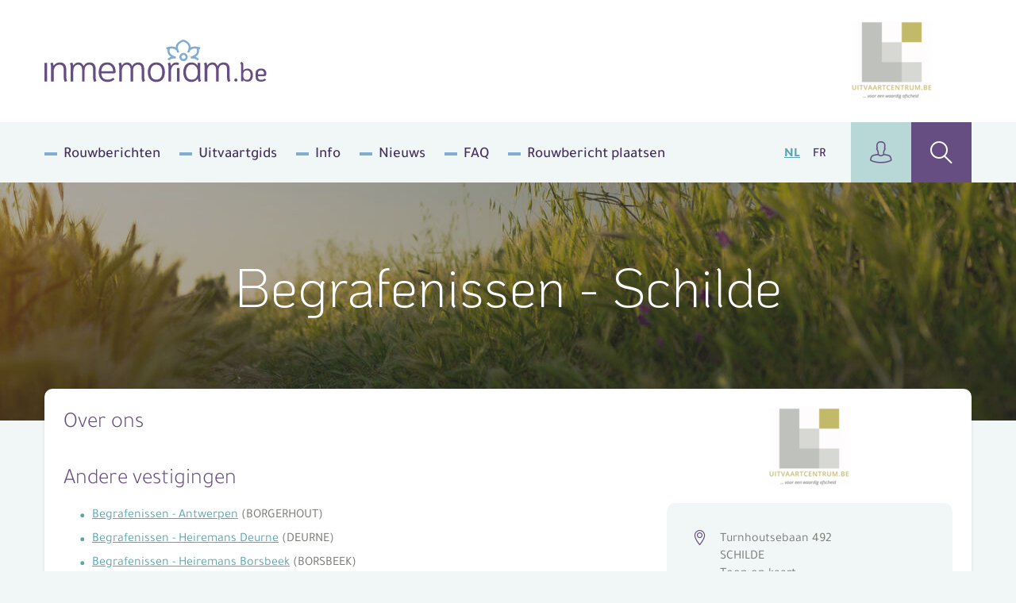

--- FILE ---
content_type: text/html; charset=UTF-8
request_url: https://www.inmemoriam.be/nl/begrafenisondernemer/begrafenissen-schilde-schilde-6981?page=313
body_size: 7320
content:
<!DOCTYPE html> <html class="no-js" lang="nl-BE"> <head> <meta charset="utf-8"> <meta name="distribution" content="global"><title>Inmemoriam | Begrafenissen - Schilde</title> <meta name="description" content="Begrafenissen - Schilde (SCHILDE)"> <link rel="apple-touch-icon" sizes="180x180" href="/static/meta/apple-touch-icon.png"> <link rel="icon" type="image/png" sizes="32x32" href="/static/meta/favicon-32x32.png"> <link rel="icon" type="image/png" sizes="16x16" href="/static/meta/favicon-16x16.png"> <link rel="manifest" href="/static/meta/site.webmanifest"> <link rel="mask-icon" href="/static/meta/safari-pinned-tab.svg" color="#664e82"> <link rel="shortcut icon" href="/static/meta/favicon.ico"> <meta name="apple-mobile-web-app-title" content="Inmemoriam"> <meta name="application-name" content="Inmemoriam"> <meta name="msapplication-TileColor" content="#664e82"> <meta name="msapplication-config" content="/static/meta/browserconfig.xml"> <meta name="theme-color" content="#664e82"><meta property="og:image" content="https://shared.inmemoriam.be/undertakers/uitvaartcentrumbe-schilde-6981/3y2iblymfkqff28i.png"> <meta property="og:site_name" content="Inmemoriam"> <meta property="og:title" content="Inmemoriam | Begrafenissen - Schilde"> <meta property="og:description" content="Begrafenissen - Schilde (SCHILDE)"> <meta property="og:type" content="website"> <meta property="og:url" content="https://www.inmemoriam.be/nl/begrafenisondernemer/begrafenissen-schilde-schilde-6981"> <meta property="og:locale" content="nl_BE"><meta name="twitter:card" content="summary"> <meta name="twitter:site" content="@"> <meta name="twitter:title" content="Inmemoriam | Begrafenissen - Schilde"> <meta name="twitter:description" content="Begrafenissen - Schilde (SCHILDE)"> <meta name="twitter:image" content="https://shared.inmemoriam.be/undertakers/uitvaartcentrumbe-schilde-6981/3y2iblymfkqff28i.png"><meta http-equiv="X-UA-Compatible" content="IE=edge"> <meta name="format-detection" content="telephone=no"><link rel="dns-prefetch" href="https://www.google-analytics.com"/> <link rel="preconnect" crossorigin href="https://www.google-analytics.com"/><meta name="robots" content="index,follow"> <meta name="robots" content="NOODP"><meta name="HandheldFriendly" content="true"> <meta name="viewport" content="width=device-width, initial-scale=1, viewport-fit=cover"> <link type="text/css" rel="stylesheet" href="/static/css/main.css?v=1007695649" media="screen"> <script type="text/javascript" data-vendor="c:googletag-cipPLxPT">(function(w,d,s,l,i){w[l]=w[l]||[];w[l].push({'gtm.start': new Date().getTime(),event:'gtm.js'});var f=d.getElementsByTagName(s)[0], j=d.createElement(s),dl=l!='dataLayer'?'&l='+l:'';j.async=true;j.src= 'https://www.googletagmanager.com/gtm.js?id='+i+dl;f.parentNode.insertBefore(j,f); })(window,document,'script','dataLayer','GTM-N4DNDMK');</script><script type="text/javascript"> var pp_gemius_identifier = 'B3CVVqMZpdg0rVg8n00RY5Zz7HlpGgSQTneMCfFMSvn.k7'; var pp_gemius_extraparameters = new Array('lan=NL'); var pp_gemius_use_cmp = true; var pp_gemius_cmp_timeout = Infinity; var pp_gemius_cmp_purposes = {2:[1,8,9,10]};function gemius_pending(i) { window[i] = window[i] || function() {var x = window[i+'_pdata'] = window[i+'_pdata'] || [];x[x.length]=Array.prototype.slice.call(arguments, 0);};};(function(cmds) { var c; while(c = cmds.pop()) gemius_pending(c)})(['gemius_cmd','gemius_hit', 'gemius_event', 'gemius_init', 'pp_gemius_hit', 'pp_gemius_event','pp_gemius_init']);window.pp_gemius_cmd = window.pp_gemius_cmd || window.gemius_cmd;(function(d,t) {try {var gt=d.createElement(t),s=d.getElementsByTagName(t)[0],l='http'+((location.protocol=='https:')?'s':''); gt.setAttribute('async','async');gt.setAttribute('defer','defer'); gt.src=l+'://gabe.hit.gemius.pl/xgemius.min.js';s.parentNode.insertBefore(gt,s);} catch (e) {}})(document,'script'); </script><script src="https://cdn.kaching.eu.com/latest/inmemoriam/kaching.js"></script> <script src="https://cdn.kaching.eu.com/latest/inmemoriam/dmp.js"></script><script>var platform = 'WWW'; if (window.innerWidth <= 800) { platform = 'MOB'; }var kaching = new KaChing(); var kachingConfig = { adunit: 'inmemoriam/nl/defunts', targeting: { lang: 'nl', page_type: 'overview', city: '', province: '' }, platform: platform };/* Add an event listener to get notified once Didomi has passed */ /* the user consent status to Google */ /* Important: this must be placed before the Didomi SDK gets embedded on your */ /* website to guarantee that you do not miss any event */ window.didomiEventListeners = window.didomiEventListeners || []; window.didomiEventListeners.push({ event: 'integrations.consentpassedtodfp', listener: function (data) { /* Consent has been passed to Google */ /* Load or refresh ads as needed with Ad Manager, Prebid, etc. */ /* `data.consentStatus` contains the current consent status of the user (true/false/undefined) */ /* `data.index` contains the index of the event (integer) */ if (data.index === 0) { /* This is the very first event on the page that gets triggered on page load */ if (data.consentStatus) { kaching.init(kachingConfig).then(() => {}); } } else { /* This is an event that happens later on the page, after a user action (user giving consent or changing their preferences) */ if (data.consentStatus) { kaching.init(kachingConfig) } } } }); </script> <link rel="canonical" href="https://www.inmemoriam.be/nl/begrafenisondernemer/begrafenissen-schilde-schilde-6981"/> <link rel="prev" href="https://www.inmemoriam.be/nl/begrafenisondernemer/begrafenissen-schilde-schilde-6981?page=312"/> <link rel="next" href="https://www.inmemoriam.be/nl/begrafenisondernemer/begrafenissen-schilde-schilde-6981?page=314"/> </head> <body><noscript><iframe src="https://www.googletagmanager.com/ns.html?id=GTM-N4DNDMK" height="0" width="0" style="display:none;visibility:hidden"></iframe></noscript><div class="o-wrapper js-wrapper"> <div class="o-wrapper__inner js-wrapper__inner"> <header class="c-header "> <div class="o-container"> <div class="c-header__inner"> <div class="c-header__logo"> <a href="/nl/"><img src="/static/img/logo-inmemoriam-be.svg" width="280" height="64" alt="Logo Inmemoriam"/></a> </div> <div class="c-header__undertaker u-hide u-block@md"> <img src="/nl/img-cache/undertakers/uitvaartcentrumbe-schilde-6981/3y2iblymfkqff28i.63a8a51c.png" srcset="/nl/img-cache/undertakers/uitvaartcentrumbe-schilde-6981/3y2iblymfkqff28i.424d555f.png 2x" alt="Begrafenissen - Schilde"> </div> <div class="c-header__add"></div> <button class="c-header__hamburger c-hamburger js-hamburger"> <div class="c-hamburger__box"> <div class="c-hamburger__inner"></div> </div> <div class="c-hamburger__label">Menu</div> </button> <nav class="c-header__nav"> <ul class="c-header__list"><li class="c-header__listitem first"><a href="/nl/rouwberichten/" >Rouwberichten</a></li><li class="c-header__listitem"><a href="/nl/uitvaartgids/" >Uitvaartgids</a></li><li class="c-header__listitem"><a href="/nl/info/" >Info</a></li><li class="c-header__listitem"><a href="/nl/nieuws/" >Nieuws</a></li><li class="c-header__listitem"><a href="/nl/meest-gestelde-vragen/" >FAQ</a></li><li class="c-header__listitem last"><a href="/nl/overledene-toevoegen/" >Rouwbericht plaatsen</a></li></ul> <ul class="c-header__languages"> <li class="c-header__language is-active"><a href="/nl/">NL</a></li> <li class="c-header__language"><a href="/fr/">FR</a></li> </ul> <div class="c-header__buttons"> <a href="/nl/user/profile/" class="c-header__profile"><i class="icon-user u-text--xl"></i></a> <a href="/nl/zoek-overledene/" class="c-header__search"><i class="icon-search u-text--xl"></i></a> </div> </nav> </div> </div> </header><div class="c-hero"> <div class="c-hero__inner o-container"> <div class="c-hero__content"> <div class="c-hero__text u-color--white"> <h1 class="u-text--xxl u-text--light">Begrafenissen - Schilde</h1> </div> </div> </div> <picture class="c-hero__background"> <source srcset="/nl/img-cache/headers/p2jqfizcjr-header-3.ca3f1d95.jpg" sizes="100vw" media="(max-width: 576px)" /> <source srcset="/nl/img-cache/headers/p2jqfizcjr-header-3.7809bce4.jpg" sizes="100vw" media="(max-width: 768px)" /> <source srcset="/nl/img-cache/headers/p2jqfizcjr-header-3.27123145.jpg" sizes="100vw" media="(max-width: 960px)" /> <source srcset="/nl/img-cache/headers/p2jqfizcjr-header-3.1c22b3e6.jpg" sizes="100vw" media="(max-width: 1024px)" /> <source srcset="/nl/img-cache/headers/p2jqfizcjr-header-3.f65d86d4.jpg" sizes="100vw" media="(max-width: 1200px)" /> <source srcset="/nl/img-cache/headers/p2jqfizcjr-header-3.e7bce575.jpg" sizes="100vw" media="(min-width: 1200px)" /> <img src="/nl/img-cache/headers/p2jqfizcjr-header-3.e7bce575.jpg" data-object-fit alt="" role="presentation"> </picture> </div><div class="o-container"> <div class="c-bo-item u-mb--xxxxl"> <div class="c-bo-item__info"> <div class="c-bo-item__logo"> <img src="/nl/img-cache/undertakers/uitvaartcentrumbe-schilde-6981/3y2iblymfkqff28i.2ccc2c8c.png" srcset="/nl/img-cache/undertakers/uitvaartcentrumbe-schilde-6981/3y2iblymfkqff28i.6b98867a.png 2x" alt="Begrafenissen - Schilde"> </div> <div class="c-bo-item__contact"> <ul class="c-contactinfo"> <li class="c-contactinfo__item"> <i class="c-contactinfo__icon icon-map"></i> <span class="c-contactinfo__text"> Turnhoutsebaan 492  <br> SCHILDE<br> <a href="https://www.google.ca/maps/place/Turnhoutsebaan 492+,+,SCHILDE/" target="_blank" rel="noopener noreferrer" rel="noreferrer noopener" class="u-text--underline">Toon op kaart</a> </span> </li> <li class="c-contactinfo__item"> <i class="c-contactinfo__icon icon-mail"></i> <span class="c-contactinfo__text c-contactinfo__text--ellipsis"> <a href="mailto:schilde@uitvaartcentrum.be" title="schilde@uitvaartcentrum.be">schilde@uitvaartcentrum.be</a> </span> </li> <li class="c-contactinfo__item"> <i class="c-contactinfo__icon icon-phone"></i> <span class="c-contactinfo__text u-text--bold u-text--md u-color--purple"> <a href="tel:+32 3 309 43 25">+32 3 309 43 25</a> </span> </li> </ul> <a href="http://uitvaartcentrum.be" target="_blank" rel="noopener noreferrer" class="c-bo-item__button c-btn--md c-btn c-btn--primary u-text--bold"><span>Bezoek website</span></a></div> </div> <div class="c-bo-item__sections"> <div class="c-bo-item__section"> <h2 class="c-bo-item__title">Over ons</h2> <div class="c-bo-item__about"> <div class="c-bo-item__text c-bo-item__editor"> </div> </div> </div> <div class="c-bo-item__section"> <div class="o-grid o-grid--gutter-xxxxl"> </div> </div> <div class="c-bo-item__section"> <h2 class="c-bo-item__title">Andere vestigingen</h2> <div class="c-bo-item__editor"> <ul><li><a href="/nl/begrafenisondernemer/begrafenissen-antwerpen-borgerhout-4729">Begrafenissen - Antwerpen</a> (BORGERHOUT)</li><li><a href="/nl/begrafenisondernemer/begrafenissen-heiremans-deurne-deurne-6018">Begrafenissen - Heiremans Deurne</a> (DEURNE)</li><li><a href="/nl/begrafenisondernemer/begrafenissen-heiremans-borsbeek-borsbeek-6019">Begrafenissen - Heiremans Borsbeek</a> (BORSBEEK)</li><li><a href="/nl/begrafenisondernemer/begrafenissen-heiremans-borgerhout-borgerhout-6021">Begrafenissen - Heiremans Borgerhout</a> (BORGERHOUT)</li><li><a href="/nl/begrafenisondernemer/begrafenissen-heiremans-wommelgem-wommelgem-6024">Begrafenissen - Heiremans Wommelgem</a> (WOMMELGEM)</li><li><a href="/nl/begrafenisondernemer/begrafenissen-oud-huis-heiremans-borgerhout-7060">Begrafenissen - Oud Huis Heiremans</a> (BORGERHOUT)</li><li><a href="/nl/begrafenisondernemer/begrafenissen-marschang-halle-zoersel-halle-7061">Begrafenissen - Marschang Halle Zoersel</a> (HALLE)</li><li><a href="/nl/begrafenisondernemer/begrafenissen-geyskens-malle-westmalle-7062">Begrafenissen - Geyskens Malle</a> (WESTMALLE)</li><li><a href="/nl/begrafenisondernemer/begrafenissen-bogaers-antwerpen-zuid-antwerpen-7063">Begrafenissen - Bogaers Antwerpen-Zuid</a> (ANTWERPEN)</li><li><a href="/nl/begrafenisondernemer/begrafenissen-geyskens-schilde-schilde-7064">Begrafenissen - Geyskens Schilde</a> (SCHILDE)</li><li><a href="/nl/begrafenisondernemer/begrafenissen-geyskens-antwerpen-borgerhout-7065">Begrafenissen - Geyskens Antwerpen</a> (BORGERHOUT)</li><li><a href="/nl/begrafenisondernemer/begrafenissen-marschang-merksem-merksem-7066">Begrafenissen - Marschang Merksem</a> (MERKSEM)</li><li><a href="/nl/begrafenisondernemer/begrafenissen-geyskens-brecht-sint-job-in-t-goor-7067">Begrafenissen - Geyskens Brecht</a> (Sint-Job-in-'t-Goor)</li><li><a href="/nl/begrafenisondernemer/begrafenissen-bogaers-antwerpen-antwerpen-7068">Begrafenissen - Bogaers Antwerpen</a> (ANTWERPEN)</li></ul> </div> </div> </div> </div> </div><div class="o-container"> <div class="c-panel c-panel--default u-gradient--purple-horz u-mb--lg js-searchheader"> <h2 class="c-title">Rouwberichten</h2> </div> <div class="u-mb--lg"> <ul class="o-grid o-grid--gutter-lg js-searchlist"><li class="o-searchlist__item o-col-6@md"> <a href="/nl/2001-08-11/louis-vermeiren/" class="c-deceased"> <div class="c-deceased__avatar"> <figure class="c-avatar"> <div class="c-avatar__inner"> <img src="/nl/img-cache/flowers/0ixck3705m-bloemen-8.b3caca37.jpg" alt="Louis Vermeiren" class="c-avatar__img" width="170" height="170"> </div> </figure> </div> <h3 class="c-deceased__name">Louis Vermeiren</h3> <span class="c-deceased__age">81 Jaar</span> <div class="c-deceased__location"> <i class="c-deceased__marker icon-map"></i>Onbekend </div> <div class="c-deceased__departed"> Overleden <time class="c-deceased__date">11/08/2001</time> </div> <div class="c-deceased__likes"> <div class="likebar"> <span class="likebar__btn" data-number="0"> <i class="likebar__icon icon-flower"></i> </span> <span class="likebar__btn" data-number="0"> <i class="likebar__icon icon-pen"></i> </span> <span class="likebar__btn" data-number="0"> <i class="likebar__icon icon-candle"></i> </span> </div> </div> </a> </li><li class="o-searchlist__item o-col-6@md"> <a href="/nl/2001-08-08/marcel-meeusen/" class="c-deceased"> <div class="c-deceased__avatar"> <figure class="c-avatar"> <div class="c-avatar__inner"> <img src="/nl/img-cache/flowers/412obpbaz4-bloemen-11.bf693d2b.jpg" alt="Marcel Meeusen" class="c-avatar__img" width="170" height="170"> </div> </figure> </div> <h3 class="c-deceased__name">Marcel Meeusen</h3> <span class="c-deceased__age">74 Jaar</span> <div class="c-deceased__location"> <i class="c-deceased__marker icon-map"></i>Kalmthout </div> <div class="c-deceased__departed"> Overleden <time class="c-deceased__date">08/08/2001</time> </div> <div class="c-deceased__likes"> <div class="likebar"> <span class="likebar__btn" data-number="0"> <i class="likebar__icon icon-flower"></i> </span> <span class="likebar__btn" data-number="0"> <i class="likebar__icon icon-pen"></i> </span> <span class="likebar__btn" data-number="0"> <i class="likebar__icon icon-candle"></i> </span> </div> </div> </a> </li><li class="o-searchlist__item o-col-6@md"> <a href="/nl/2001-07-31/louisa-vermiert/" class="c-deceased"> <div class="c-deceased__avatar"> <figure class="c-avatar"> <div class="c-avatar__inner"> <img src="/nl/img-cache/flowers/tfh3hvs5eq-bloemen-2.596a5f64.jpg" alt="Louisa VERMIERT" class="c-avatar__img" width="170" height="170"> </div> </figure> </div> <h3 class="c-deceased__name">Louisa VERMIERT</h3> <span class="c-deceased__age">88 Jaar</span> <div class="c-deceased__location"> <i class="c-deceased__marker icon-map"></i>Borgerhout </div> <div class="c-deceased__departed"> Overleden <time class="c-deceased__date">31/07/2001</time> </div> <div class="c-deceased__likes"> <div class="likebar"> <span class="likebar__btn" data-number="0"> <i class="likebar__icon icon-flower"></i> </span> <span class="likebar__btn" data-number="0"> <i class="likebar__icon icon-pen"></i> </span> <span class="likebar__btn" data-number="0"> <i class="likebar__icon icon-candle"></i> </span> </div> </div> </a> </li><li class="o-searchlist__item o-col-6@md"> <a href="/nl/2001-07-29/bob-dosfel/" class="c-deceased"> <div class="c-deceased__avatar"> <figure class="c-avatar"> <div class="c-avatar__inner"> <img src="/nl/img-cache/flowers/81p6lxgyvr-bloemen-10.0759f8d1.jpg" alt="Bob Dosfel" class="c-avatar__img" width="170" height="170"> </div> </figure> </div> <h3 class="c-deceased__name">Bob Dosfel</h3> <span class="c-deceased__age">81 Jaar</span> <div class="c-deceased__location"> <i class="c-deceased__marker icon-map"></i>Borgerhout </div> <div class="c-deceased__departed"> Overleden <time class="c-deceased__date">29/07/2001</time> </div> <div class="c-deceased__likes"> <div class="likebar"> <span class="likebar__btn" data-number="0"> <i class="likebar__icon icon-flower"></i> </span> <span class="likebar__btn" data-number="0"> <i class="likebar__icon icon-pen"></i> </span> <span class="likebar__btn" data-number="0"> <i class="likebar__icon icon-candle"></i> </span> </div> </div> </a> </li></ul> </div><div class="js-searchpaging"> <nav class="c-pagination" aria-label="Pagination"> <ol class="c-pagination__list"><li> <a href="/nl/begrafenisondernemer/begrafenissen-schilde-schilde-6981?page=312" class="c-pagination__item c-pagination__item--prev" aria-label="Go to previous page"> <i class="icon-carret-left u-text--xs"></i> <span class="u-sr">Prev</span> </a> </li><li class="u-hide u-block@sm"> <a href="/nl/begrafenisondernemer/begrafenissen-schilde-schilde-6981" class="c-pagination__item" aria-label="Go to page 1">1</a> </li><li class="u-hide u-block@sm" aria-hidden="true"> <span class="c-pagination__item c-pagination__item--ellipsis">...</span> </li><li class="u-hide u-block@sm"> <a href="/nl/begrafenisondernemer/begrafenissen-schilde-schilde-6981?page=312" class="c-pagination__item" aria-label="Go to page 312">312</a> </li><li class="u-hide u-block@sm"> <a href="/nl/begrafenisondernemer/begrafenissen-schilde-schilde-6981?page=313" class="c-pagination__item c-pagination__item--selected" aria-label="Current Page, page 313" aria-current="page" >313</a> </li><li class="u-hide u-block@sm"> <a href="/nl/begrafenisondernemer/begrafenissen-schilde-schilde-6981?page=314" class="c-pagination__item" aria-label="Go to page 314">314</a> </li><li class="u-hide u-block@sm" aria-hidden="true"> <span class="c-pagination__item c-pagination__item--ellipsis">...</span> </li><li class="u-hide u-block@sm"> <a href="/nl/begrafenisondernemer/begrafenissen-schilde-schilde-6981?page=325" class="c-pagination__item" aria-label="Go to page 325">325</a> </li><li> <a href="/nl/begrafenisondernemer/begrafenissen-schilde-schilde-6981?page=314" class="c-pagination__item c-pagination__item--next" aria-label="Go to next page"> <span class="u-sr">Next</span> <i class="icon-carret-right u-text--xs"></i> </a> </li></ol> </nav> </div> </div><div class="c-footer__add u-hide@sm u-block@md " > <script>kaching.defineSlot('large_leaderboard', 'b1');</script> <div class="c-add c-add--nl c-add--top" id="ad_large_leaderboard-b1" style="max-width: 100%;"></div> </div><footer class="footer"><div class="footer__top--wrap"> <ul class="o-container footer__top"> <li> <div class="footer__column"> <p class="footer__menu">INMEMORIAM.BE<i class="icon-arrow-right"></i></p> <ul class="footer__items"><li class="first"><a href="/nl/rouwberichten/" >Rouwberichten</a></li><li><a href="/nl/uitvaartgids/" >Uitvaartgids</a></li><li class="last"><a href="/nl/info/" >Info</a></li></ul> </div> </li> <li> <div class="footer__column"> <p class="footer__menu">MIJN ACCOUNT<i class="icon-arrow-right"></i></p> <ul class="footer__items"> <li><a href="/nl/user/profile/">My Inmemoriam</a></li> <li><a href="/nl/nieuwsbrief/">Nieuwsbrief</a></li> <li><a href="/nl/overledene-toevoegen/maak-hier-een-digitaal-rouwbericht-gegevens-toevoegen/">Plaats rouwbericht</a></li> <li><a href="/nl/aanmelden/">Beheer je rouwpagina</a></li> </ul> </div> </li><li> <div class="footer__column"> <p class="footer__menu">KRANTEN<i class="icon-arrow-right"></i></p> <ul class="footer__items"> <li><a href="https://www.standaard.be" target="_blank" rel="noopener noreferrer" title="De Standaard">De Standaard</a></li> <li><a href="https://www.hbvl.be" target="_blank" rel="noopener noreferrer" title="Het Belang van Limburg">Het Belang van Limburg</a></li> <li><a href="https://www.nieuwsblad.be/" target="_blank" rel="noopener noreferrer" title="Het Nieuwsblad">Het Nieuwsblad</a></li> <li><a href="https://www.gva.be/" target="_blank" rel="noopener noreferrer" title="Gazet van Antwerpen">Gazet van Antwerpen</a></li> <li><a href="https://www.lavenir.net/" target="_blank" rel="noopener noreferrer" title="L'Avenir">L'Avenir</a></li> </ul> </div> </li> <li> <div class="footer__column"> <p class="footer__menu">ALGEMEEN<i class="icon-arrow-right"></i></p> <ul class="footer__items"> <li><a href="/nl/gebruiksvoorwaarden/" target="_blank" rel="noopener noreferrer">Gebruiksvoorwaarden</a></li> <li><a href="/nl/privacy/" target="_blank" rel="noopener noreferrer">Privacy</a></li> <li><a href="/nl/cookiebeleid/" target="_blank" rel="noopener noreferrer">Cookiebeleid</a></li> <li><a href="https://www.mediahuis.be/charter-online-publicaties/" target="_blank" rel="noopener noreferrer" title="Charter online publicaties">Charter online publicaties</a></li> <li><a href="/nl/verkoopsvoorwaarden/" target="_blank" rel="noopener noreferrer">Verkoopsvoorwaarden</a></li> </ul> </div> </li> <li> <div class="footer__column"> <p class="footer__menu">TOT UW DIENST<i class="icon-arrow-right"></i></p> <ul class="footer__items"><li class="first"><a href="/nl/contact-en-bereikbaarheid/" >Contact en bereikbaarheid</a></li><li><a href="/nl/meest-gestelde-vragen/" >FAQ</a></li><li><a href="https://mediahuis.be/contact/" target="_blank" rel="noopener noreferrer">Adverteren</a></li><li class="last"><a href="/nl/archief/" >Archief</a></li></ul> </div> </li> </ul> </div> <div class="footer__bottom--wrap"> <div class="footer__bottom o-container"> <div class="footer__logo--wrap"> <a href="/nl/" class="c-footer__logo"> <img src="/static/img/logo-inmemoriam-be.svg" width="220" height="50" alt="Logo " loading="lazy"/> </a> <p class="footer__social"> Volg ons op facebook<a href="https://www.facebook.com/Inmemoriam.be" target="_blank" rel="noopener noreferrer" title="Facebook " data-fbid="113844627069498"><i class="icon-facebook"></i></a> </p> </div> <div class="footer__copy"> <span class="u-color--purple">&copy;2026 Inmemoriam</span><br />een initiatief van <a href="https://www.mediahuis.be" class="u-color--bluegreen u-text--bold" target="_blank" rel="noopener noreferrer">Mediahuis</a> | website by <a href="https://www.brainlane.com/?utm_source=www.inmemoriam.be&amp;utm_medium=internet&amp;utm_campaign=BrlnCopyrights" class="u-color--bluegreen u-text--bold" target="_blank" rel="noopener noreferrer" >Brainlane </a> </div> </div> </div> </footer> </div><nav class="o-wrapper__nav c-mm js-wrapper__nav"> <div class="c-mm__buttons"> <a href="/nl/user/profile/" class="c-header__profile"><i class="icon-user u-text--xl"></i>Login</a> <a href="/nl/zoek-overledene/" class="c-mm__search" ><i class="icon-search u-text--xl"></i ></a> <a href="https://www.inmemoriam.be/fr/?page=313" class="c-mm__language">fr</a> </div> <ul class="c-mm__list"><li class="c-mm__item first"><a href="/nl/" >Home</a></li><li class="c-mm__item"><a href="/nl/rouwberichten/" >Rouwberichten</a></li><li class="c-mm__item"><a href="/nl/uitvaartgids/" >Uitvaartgids</a></li><li class="c-mm__item"><a href="/nl/info/" >Info</a></li><li class="c-mm__item"><a href="/nl/nieuws/" >Nieuws</a></li><li class="c-mm__item"><a href="/nl/meest-gestelde-vragen/" >FAQ</a></li><li class="c-mm__item"><a href="/nl/overledene-toevoegen/" >Rouwbericht plaatsen</a></li><li class="c-mm__item last"><a href="/nl/uitvaartondernemer/" >Uitvaartondernemer</a></li></ul> <a href="/nl/overledene-toevoegen/maak-hier-een-digitaal-rouwbericht-gegevens-toevoegen/" class="c-mm__cta"><i class="icon-add"></i><span>Voeg overledene toe</span></a> </nav> </div><script type="text/javascript" src="/static/js/general.js?v=1007695649"></script><script>window.gdprAppliesGlobally=true;(function(){function a(e){if(!window.frames[e]){if(document.body&&document.body.firstChild){var t=document.body;var n=document.createElement("iframe");n.style.display="none";n.name=e;n.title=e;t.insertBefore(n,t.firstChild)} else{setTimeout(function(){a(e)},5)}}}function e(n,r,o,c,s){function e(e,t,n,a){if(typeof n!=="function"){return}if(!window[r]){window[r]=[]}var i=false;if(s){i=s(e,t,n)}if(!i){window[r].push({command:e,parameter:t,callback:n,version:a})}}e.stub=true;function t(a){if(!window[n]||window[n].stub!==true){return}if(!a.data){return} var i=typeof a.data==="string";var e;try{e=i?JSON.parse(a.data):a.data}catch(t){return}if(e[o]){var r=e[o];window[n](r.command,r.parameter,function(e,t){var n={};n[c]={returnValue:e,success:t,callId:r.callId};a.source.postMessage(i?JSON.stringify(n):n,"*")},r.version)}} if(typeof window[n]!=="function"){window[n]=e;if(window.addEventListener){window.addEventListener("message",t,false)}else{window.attachEvent("onmessage",t)}}}e("__tcfapi","__tcfapiBuffer","__tcfapiCall","__tcfapiReturn");a("__tcfapiLocator");(function(e){ var t=document.createElement("script");t.id="spcloader";t.type="text/javascript";t.async=true;t.src="https://sdk.privacy-center.org/"+e+"/loader.js?target="+document.location.hostname;t.charset="utf-8";var n=document.getElementsByTagName("script")[0];n.parentNode.insertBefore(t,n)})("11ef8ac9-6270-4d5e-8b99-8d6a5bd60059")})();</script><script> window.didomiConfig = {languages:{enabled:['nl'],default:'nl'}}; window.didomiOnReady = window.didomiOnReady || []; window.didomiOnReady.push(function (Didomi) {}); </script> </body> </html>